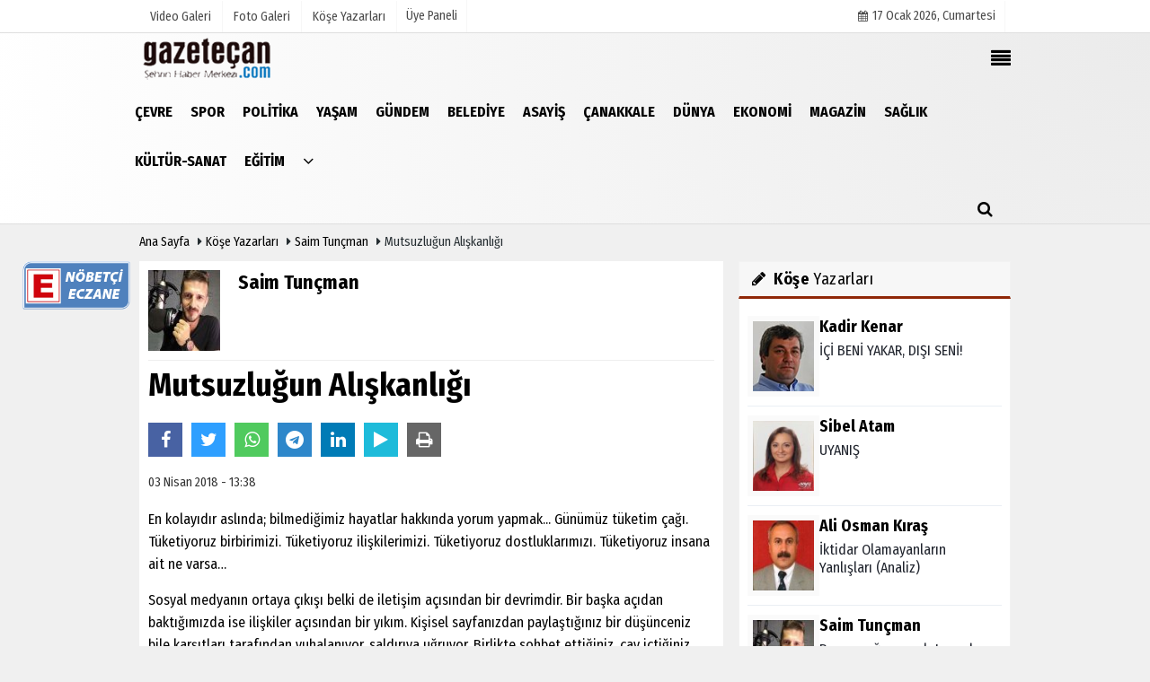

--- FILE ---
content_type: text/html; charset=UTF-8
request_url: https://www.gazetecan.com/yazarlar/saim-tuncman/mutsuzlugun-aliskanligi/582/
body_size: 10740
content:

 <!DOCTYPE html> <html lang="tr"> <head> <meta charset="utf-8"> <meta name="viewport" content="width=device-width,initial-scale=1,maximum-scale=5" /> <title>Mutsuzluğun Alışkanlığı - Saim Tunçman - Gazete Çan</title> <meta name="description" content="Saim Tunçman:&quot; Mutsuzluğun Alışkanlığı&quot;"> <link rel="canonical" href="https://www.gazetecan.com/yazarlar/saim-tuncman/mutsuzlugun-aliskanligi/582/"/> <meta property="og:site_name" content="https://www.gazetecan.com"/> <meta property="og:type" content="article"/> <meta property="og:title" content="Mutsuzluğun Alışkanlığı"/> <meta property="og:url" content="https://www.gazetecan.com/yazarlar/saim-tuncman/mutsuzlugun-aliskanligi/582/"/> <meta property="og:description" content="Saim Tunçman: “Mutsuzluğun Alışkanlığı”"/> <meta property="og:image" content="https://www.gazetecan.com/images/yazarlar/saim-tuncman.jpg"/> <meta property="og:locale" content="tr_TR"/> <meta property="og:image:width" content="650"/> <meta property="og:image:height" content="360"/> <meta name="twitter:card" content="summary_large_image"/> <meta name="twitter:url" content="https://www.gazetecan.com/yazarlar/saim-tuncman/mutsuzlugun-aliskanligi/582/"/> <meta name="twitter:title" content="Mutsuzluğun Alışkanlığı"/> <meta name="twitter:description" content="Saim Tunçman: “Mutsuzluğun Alışkanlığı”"/> <meta name="twitter:image:src" content="https://www.gazetecan.com/images/yazarlar/saim-tuncman.jpg"/> <meta name="twitter:domain" content="https://www.gazetecan.com"/> <meta name="generator" content="Haber Yazılımı"/> <meta http-equiv="content-language" content="tr"/> <meta http-equiv="X-UA-Compatible" content="IE=edge,chrome=1"/> <link rel="thumbnail" type="image/jpeg" href="https://www.gazetecan.com/images/yazarlar/saim-tuncman.jpg"/> <link rel="image_src" type="image/jpeg" href="https://www.gazetecan.com/images/yazarlar/saim-tuncman.jpg"/> <link href="https://www.gazetecan.com/makaleler.xml" rel="alternate" title="Makaleler" type="application/rss+xml"/> <link rel="shortcut icon" type="image/x-icon" href="https://www.gazetecan.com/?v=20200702011122"> <meta name="theme-color" content="#ebebeb"/> <link rel="preload" href="https://fonts.googleapis.com/css?family=Fira+Sans+Condensed:400,700&display=swap" as="style"> <link rel="stylesheet" href="https://fonts.googleapis.com/css?family=Fira+Sans+Condensed:400,700&display=swap"> <link rel="preload" href="https://www.gazetecan.com/template/css/fonts/fontawesome-webfont.woff2" as="font" type="font/woff2" crossorigin> <link rel="preload" href="https://www.gazetecan.com/template/css/style.php?v=20200702011122" as="style"> <link rel="stylesheet" type="text/css" media='all' href="https://www.gazetecan.com/template/css/style.php?v=20200702011122"/> <script src="https://www.gazetecan.com/template/js/jquery.jquery-3.4.1.js?v=20200702011122"></script> <link rel="preload" as="script" href="https://www.gazetecan.com/template/js/jquery.jquery-3.4.1.js?v=20200702011122"> <script> var newslettermessage = "Lütfen Mail adresinizi yazınız."; var domainname = "https://www.gazetecan.com";	var reklamtime = "10000";	var _TOKEN = "76cbed75b0e86a634e0a3f0088f3431a";</script> </head> <body > <div class="cntr"> </div> <div class="wrr_ctr"> <header role="banner" class="header header_6"> <div class="h_top_part"> <div class="top-wide" > <div class="cntr"> <div class="row"> <div class="col-xs-12"> <div class="hdr_t mb_mn var2"> <div class="head_wthr_info"> <nav> <ul> <li><a href="https://www.gazetecan.com/video-galeri/" rel="external"><span>Video Galeri</span></a></li> <li><a href="https://www.gazetecan.com/foto-galeri/" rel="external"><span>Foto Galeri</span></a> </li> <li><a href="https://www.gazetecan.com/kose-yazarlari/" rel="external"><span>Köşe Yazarları</span></a></li> </ul> </nav> </div> <div class="lgn_blk" > <ul> <li class="login_button"> <a href="https://www.gazetecan.com/kullanici-girisi/"> Üye Paneli </a> </li> <li> </li> </ul> </div> <div class="head_wthr_social w_sl_icn_header"> <nav> <ul> <li><a href="https://www.gazetecan.com/gunun-haberleri/"><i class="fa fa-calendar"></i> <span id="bugun">Bugün <script> function tarihsaat() { var b = new Date, g = b.getSeconds(), d = b.getMinutes(), a = b.getHours(), c = b.getDay(), h = b.getDate(), k = b.getMonth(), b = b.getFullYear(); 10 > a && (a = "0" + a); 10 > g && (g = "0" + g); 10 > d && (d = "0" + d); document.getElementById("bugun").innerHTML = h + " " + "Ocak Şubat Mart Nisan Mayıs Haziran Temmuz Ağustos Eylül Ekim Kasım Aralık".split(" ")[k] + " " + b + ", " + "Pazar Pazartesi Salı Çarşamba Perşembe Cuma Cumartesi".split(" ")[c] + " "; setTimeout("tarihsaat()", 1E3) } function CC_noErrors() { return !0 } window.onerror = CC_noErrors; function bookmarksite(b, g) { document.all ? window.external.AddFavorite(g, b) : window.sidebar && window.sidebar.addPanel(b, g, "") } tarihsaat();</script></span></a></li> </ul> </nav> </div> </div> </div> </div> </div> </div> </div> <div class="menu_wrap"> <div class="mn_brd"> <div class="cntr clearfix mn_brd_wrap"> <div class="row"> <span class="search_box"> <a title="Menu" id="toggle"><i class="fa fa-align-justify"></i></a></span> <div class="col-lg-4t col-lg-3 col-xs-12"> <a href="https://www.gazetecan.com" title="Gazete Çan" class="logo"> <img class="logotype2" src="https://www.gazetecan.com/images/genel/logo.png?v=20200702011122" alt="Gazete Çan" width="200" height="50"/></a> </div> <button id="menu_button" title="Menü"></button> <nav role="navigation" class="m_menu menu_var2 mobilmenu" itemscope="itemscope" itemtype="https://schema.org/SiteNavigationElement"> <ul> <li><a href="https://www.gazetecan.com/cevre/" title="Çevre" rel="external"><span>Çevre</span></a></li><li><a href="https://www.gazetecan.com/spor/" title="spor" rel="external"><span>spor</span></a></li><li><a href="https://www.gazetecan.com/politika/" title="POLİTİKA" rel="external"><span>POLİTİKA</span></a></li><li><a href="https://www.gazetecan.com/yasam/" title="YAŞAM" rel="external"><span>YAŞAM</span></a></li><li><a href="https://www.gazetecan.com/gundem/" title="Gündem" rel="external"><span>Gündem</span></a></li><li><a href="https://www.gazetecan.com/belediye/" title="Belediye" rel="external"><span>Belediye</span></a></li><li><a href="https://www.gazetecan.com/asayis/" title="ASAYİŞ" rel="external"><span>ASAYİŞ</span></a></li><li><a href="https://www.gazetecan.com/canakkale/" title="Çanakkale" rel="external"><span>Çanakkale</span></a></li><li><a href="https://www.gazetecan.com/dunya/" title="Dünya" rel="external"><span>Dünya</span></a></li><li><a href="https://www.gazetecan.com/ekonomi/" title="Ekonomi" rel="external"><span>Ekonomi</span></a></li><li><a href="https://www.gazetecan.com/magazin/" title="Magazin" rel="external"><span>Magazin</span></a></li><li><a href="https://www.gazetecan.com/saglik/" title="Sağlık" rel="external"><span>Sağlık</span></a></li><li><a href="https://www.gazetecan.com/kultur-sanat/" title="Kültür-Sanat" rel="external"><span>Kültür-Sanat</span></a></li><li><a href="https://www.gazetecan.com/egitim/" title="Eğitim" rel="external"><span>Eğitim</span></a></li> <li class="allcategory"> <a href="#" title="Tümü"><i class="fa fa-angle-down"></i></a> <div class='sub_menu_wrap type_2 clearfix'> <ul> <li><a href="https://www.gazetecan.com/bilim-ve-teknoloji/" title="Bilim ve Teknoloji">Bilim ve Teknoloji</a></li> </ul> </div> </li> </ul> </nav> <div class="search-holder head_search"> <div class="search_box"> <button class="search_button button button_orange_hover"> <i class="fa fa-search"></i> </button> </div> <div class="searchform_wrap var2"> <div class="cntr vc_child h_inherit relative"> <form role="search" action="https://www.gazetecan.com/template/search.php" method="get"> <input required minlength="3" id="search" autocomplete="off" type="text" name="haber" placeholder="Aranacak Kelime..."> <input type="hidden" name="type" value="1"> <input type="hidden" name="token"></form> <button for="promo" class="close_search_form"> <i class="fa fa-times"></i> </button> </div> </div> </div></div> </div> </div> </div> </header> <div class="overlayx" id="overlay"> <nav class="overlayx-menu cntr-fluid"> <div class="navrow row"> <div class="navmenu-col col col-xs-3"> <ul> <li><a href="https://www.gazetecan.com/kullanici-girisi/"> Üye Paneli</a></li> <li><a href="https://www.gazetecan.com/tum-haberler/" rel="external" title="Haber Arşivi">Haber Arşivi</a></li> <li> <a href="https://www.gazetecan.com/gazete-arsivi/" rel="external" title="Gazete Arşivi">Gazete Arşivi</a> </li> <li> <a href="https://www.gazetecan.com/gunun-haberleri/" rel="external" title="Günün Haberleri">Günün Haberleri</a> </li> </ul> </div> <div class="navmenu-col col col-xs-3"> <ul> <li> <a href="https://www.gazetecan.com/hava-durumu/" rel="external" title="Hava Durumu">Hava Durumu</a> </li> <li> <a href="https://www.gazetecan.com/gazete-mansetleri/" rel="external" title="Gazete Manşetleri">Gazete Manşetleri</a> </li> <li> <a href="https://www.gazetecan.com/biyografiler/" rel="external" title="Biyografiler">Biyografiler</a> </li> </ul> </div> <div class="navmenu-col col col-xs-3"> <ul> <li> <a href="https://www.gazetecan.com/kose-yazarlari/" rel="external" title="Köşe Yazarları">Köşe Yazarları</a> </li> <li> <a href="https://www.gazetecan.com/video-galeri/" rel="external" title="Video Galeri">Video Galeri</a> </li> <li> <a href="https://www.gazetecan.com/foto-galeri/" rel="external" title="Foto Galeri">Foto Galeri</a> </li> </ul> </div> <div class="navmenu-col col col-xs-3"> <ul> <li><a href="https://www.gazetecan.com/kunye.html" title="Künye" rel="external">Künye</a></li><li><a href="https://www.gazetecan.com/iletisim.html" title="İletişim" rel="external">İletişim</a></li><li><a href="https://www.gazetecan.com/cerez-politikasi.html" title="Çerez Politikası" rel="external">Çerez Politikası</a></li><li><a href="https://www.gazetecan.com/gizlilik-ilkeleri.html" title="Gizlilik İlkeleri" rel="external">Gizlilik İlkeleri</a></li> </ul> </div> </div> </nav> </div> <div class="clearfix"></div> <div class="clearfix"></div> <div class="breadcrumb"> <div class="cntr"> <div> <span><a href="https://www.gazetecan.com">Ana Sayfa</a></span> <i class="fa fa-caret-right"></i> <span><a href="https://www.gazetecan.com/kose-yazarlari/">Köşe Yazarları</a></span> <i class="fa fa-caret-right"></i> <span><a href="https://www.gazetecan.com/yazar/saim-tuncman/">Saim Tunçman</a></span> <i class="fa fa-caret-right"></i> <span>Mutsuzluğun Alışkanlığı</span> </div> </div> </div> <div class="content detail"> <style> .rtopr.verticalr { width: auto; position: absolute; background: 0; z-index: 1; text-align: left; margin-bottom: 0; } .rtopr.verticalr.rright { margin-top: 114px; right: 0%; margin-left: 495px; text-align: right; } .rtopr.verticalr.rright.rcenter { right: 50%; margin-right: 495px; text-align: right; } .rtopr.verticalr.rleft { margin-top: 113px; left: 0; margin-left: 115px; } .rtopr.verticalr.rleft.rcenter { left: 50%; margin-left: 495px; text-align: left; } .rtopr.verticalr.toprx { position: fixed; top: 240px !important; } .rtopr.verticalr.rtop { position: fixed; top: -34px !important; } .rtopr.verticalr.rleft.toprx { margin-left: 995px; } .rtopr.verticalr.rleft.rcenter.toprx { margin-left: 500px; } .rtopr.verticalr.toprx-bottom { position: absolute; } .rtopr.verticalr.toprx-top { position: absolute; margin-top: 0px; } </style> <div class="rtopr verticalr rright rcenter toprx-top" style="width: 120px; height: 600px;"> <div class="row" ><div class="col-md-12 mb10"><a href="https://www.canakkaleeo.org.tr/nobetci-10" rel="nofollow" target="_blank"><img src="https://www.gazetecan.com/images/reklam/kirihanda-bugun-nobetci-eczane-2016-02-29_1.gif" alt="Reklam" class="img-responsive" /></a></div></div> </div> <div class="rtopr verticalr rleft rcenter toprx-top" style="width: 120px; height: 600px;"> </div> <div class="cntr"> <div class="row"> <div class="col-lg-8 col-md-8 col-sm-12 col-xs-12"> <div id="makale-582" class="white-background-detail product_page news_page mb20" style="margin-top: 0;"> <div class="product_preview"> <div class="qv_preview product_item"> <div class="author_details clearfix"> <div class="f_left"> <div><img src="https://www.gazetecan.com/images/yazarlar/t_saim-tuncman.jpg" width="90" height="100" alt="Saim Tunçman" class="scale_image authordiv"/></div> </div> <div> <div class="nwstle"><h2>Saim Tunçman</h2></div> <div class="widget w_sl_icny type_2 type_border clearfix paddingt"> <ul> </ul> </div> </div> </div> <hr> <div class="nwstle"> <h1>Mutsuzluğun Alışkanlığı</h1> </div> <div class="paddingt"></div> <script>if (typeof wabtn4fg === "undefined") {	var wabtn4fg = 1;	var h = document.head || document.getElementsByTagName("head")[0], s = document.createElement("script");	s.type = "text/javascript";	s.src = "https://www.gazetecan.com/template/js/whatsapp-button.js";	h.appendChild(s)	}</script><div class="socialButtonv1 socialButtonv1-mobile paddingt"> <div class="clear"></div> <ul><li><a onclick="ShareOnFacebook('https://www.gazetecan.com/yazarlar/saim-tuncman/mutsuzlugun-aliskanligi/582/');return false;" class="facebook-big"><i class="fa fa-facebook"></i></a></li><li><a onclick="ShareOnTwitter('https://www.gazetecan.com/yazarlar/saim-tuncman/mutsuzlugun-aliskanligi/582/', 'tr', '', 'Mutsuzluğun Alışkanlığı')" class="twitter-big"><i class="fa fa-twitter"></i></a></li><li><a href="whatsapp://send?text=Mutsuzluğun Alışkanlığı https://www.gazetecan.com/yazarlar/saim-tuncman/mutsuzlugun-aliskanligi/582/" class="whatsapp-big" style="cursor:pointer;" data-action="share/whatsapp/share"><i class="fa fa-whatsapp"></i></a></li> <li><a href="https://t.me/share/url?url=$link&text=$title" class="telegram-big" data-action="share/whatsapp/share"><i class="fa fa-telegram"></i></a></li> <li><a class="linkedin-big" onclick="responsiveVoice.speak($('#makale-582 .nwstle').text() + '.' + $('#makale-582 .detailp')[0].innerText, 'Turkish Female');" title="Dinle"><i class="fa fa-play"></i><span>Dinle</span></a></li> </ul></div><div class="desktop-social clearfix"><div class="sctls"><ul><li class="facebook"><a onclick="ShareOnFacebook('https://www.gazetecan.com/yazarlar/saim-tuncman/mutsuzlugun-aliskanligi/582/');return false;" style="cursor: pointer"><i class="fa fa-facebook"></i></a></li><li class="twitter"><a onclick="ShareOnTwitter('https://www.gazetecan.com/yazarlar/saim-tuncman/mutsuzlugun-aliskanligi/582/', 'tr', '', 'Mutsuzluğun Alışkanlığı')" style="cursor:pointer;"><i class="fa fa-twitter"></i></a></li> <li class="whatsapp"><a href="https://web.whatsapp.com/send?text=Mutsuzluğun Alışkanlığı https://www.gazetecan.com/yazarlar/saim-tuncman/mutsuzlugun-aliskanligi/582/" data-action="share/whatsapp/share" target="_blank"><i class="fa fa-whatsapp"></i> </a></li> <li class="telegram"><a href="https://t.me/share/url?url=https://www.gazetecan.com/yazarlar/saim-tuncman/mutsuzlugun-aliskanligi/582/&text=Mutsuzluğun Alışkanlığı" class="telegram-big" target="_blank" title="Telegram"><i class="fa fa-telegram"></i></a></li> <li class="linkedin"><a href="http://www.linkedin.com/shareArticle?url=https://www.gazetecan.com/yazarlar/saim-tuncman/mutsuzlugun-aliskanligi/582/" class="linkedin-big" target="_blank" title="linkedin"><i class="fa fa-linkedin"></i></a></li> <li class="speaky"><a onClick="responsiveVoice.speak($('#makale-582 .baslik').text() + '.' + $('#makale-582 .text_post_block').text() + '.' + $('#makale-582 .detailp')[0].innerText, 'Turkish Female');" title="Dinle" style="cursor: pointer"><i class="fa fa-play"></i></a></li> <li class="print"><a href="https://www.gazetecan.com/makale/yazdir/582/" onclick="window.open('https://www.gazetecan.com/makale/yazdir/582/', 'print-news','width=700,height=500,scrollbars=yes');return false;"><i class="fa fa-print"></i></a></li> </ul> <div class="f_right"> </div> </div></div> <div class="page_theme"> <div class="f_left event_info paddingt"> 03 Nisan 2018 - 13:38 </div> </div> <div class="paddingt"></div> </div> </div> <div itemprop="articleBody" class="detailp" id="detailBody"> <p><p><span style="font-size: medium;">En kolayıdır aslında; bilmediğimiz hayatlar hakkında yorum yapmak... Günümüz tüketim çağı. Tüketiyoruz birbirimizi. Tüketiyoruz ilişkilerimizi. Tüketiyoruz dostluklarımızı. Tüketiyoruz insana ait ne varsa…</span></p><p><span style="font-size: medium;">Sosyal medyanın ortaya çıkışı belki de iletişim açısından bir devrimdir. Bir başka açıdan baktığımızda ise ilişkiler açısından bir yıkım. Kişisel sayfanızdan paylaştığınız bir düşünceniz bile karşıtları tarafından yuhalanıyor, saldırıya uğruyor. Birlikte sohbet ettiğiniz, çay içtiğiniz arkadaşınız; bir gün sonra yaptığınız bir paylaşımın altında size hakaret edebiliyor. Duymadan, görmeden, bilmeden ve öğrenme çabası içinde olmadan yorum yapıyoruz her konuda. Bizi ne kadar ilgilendirdiğini umursamadan, karşımızdakinin neler düşündüğünü önemsemeden, parmağımızın ucunda hedefe oturttuğumuz kişinin neler yaşadığını bilmeden yargılıyoruz. Hakim gibi, hakem gibi davranıyoruz.</span></p><p><span style="font-size: medium;">Toplumda ya ‘onlardansın´ ya da ‘bizdensin´ ikileminde bir taraftan olmaya zorlanıyoruz. Oysa doğruları söylemek, doğru şekilde davranmak için birinin yanında olmak zorunda mıyız? Doğru olan neyse onu söylüyor olmak, birilerinin parmağını size yöneltmesini göze almanızı gerektiriyor. İşaret parmağınızla karşıyı gösterirken; diğer dört parmağınızın sizi gösterdiğini nasıl görmezden gelirsiniz?</span></p><p><span style="font-size: medium;">Özür dilemenin erdem olduğu cümlelerden kurmak istemiyorum artık. Aynı masanın etrafında, yan yana ve aynı görüşte olmasam da saygıyla sohbet etmeyi özlediğimi fark ettim son zamanlarda. Saygılı olmanın, insan olmakla ilgili olduğunu hatırlatmak için yazıyorum bu yazıyı. Her zaman haklı olanlarla değil, yaptığı yanlışın ardından özür dileyenlerle mutlu olabiliriz oysa.</span></p><p><span style="font-size: medium;">Herkes somurtuyor son zamanlarda. Kimse kendisine bakmıyor. Özeleştiri yok. Sadece yargılıyoruz karşımızdakileri. ‘Onun neden küpesi var´, ‘Onun neden saçı uzun´, ‘O şöyle´, ‘Bu böyle´…</span></p><p><span style="font-size: medium;">Mutsuz ediyoruz birbirimizi dostlarım. Mutsuz etmek için yaşar hale geldik. Mutsuzluğa alıştık en acısı. Mutlu, gülümseyen birini gördüğümüzde yargılamaya başlar olduk. Ne ara biz bu hale geldik?</span></p></p> </div> <div class="clearfix"></div> </div> <div id="commenttab"> <div class="commentbgr commenttopbottom"> <div> <div> <div class="commenttab mb10"> <h3 class="titex">YORUMLAR</h3> <div class="clearfix tabs_conrainer"> <ul class="tabs_nav clearfix nav-tabs"> <li> <a href="https://www.gazetecan.com/yazarlar/saim-tuncman/mutsuzlugun-aliskanligi/582/#siteyorum"><i class="fa fa-comments"></i></a> </li> </ul> </div> <div class="tabs_content"> <div id="siteyorum"> <div class="section"> <div id="ajaxcom"> <form class="contact_form commentstyle " action="" onsubmit="return tumeva.commentSubmit(this)" name="yorum" id="comments-582"> <div class="commentResult"></div> <ul> <li style="border-bottom:solid 1px rgba(0,0,0,0.050); padding-bottom:5px; font-weight:bold;">0 Yorum</li> <li class="com-2x"> <div class="row"> <div class="col-lg-12"> <div class="reply" style="display:none; margin-bottom: 14px;font-size: 15px;"> <strong><span></span></strong> adlı kullanıcıya cevap <a href="#" class="notlikeid reply-comment-cancel"><i class="fa fa-times"></i></a> </div> <textarea minlength="10" name="Yorum" required="required" placeholder="Kanunlara aykırı, konuyla ilgisi olmayan, küfür içeren yorumlar onaylanmamaktadır.IP adresiniz kaydedilmektedir." onkeyup="textCounterJS(this.form.Yorum,this.form.remLensoz,2000);" style="height:90px;" class="textarea yorumComment minput" id="gox"></textarea> <input class="commentbgr" style="font-size: 12px;border:none;height: 20px;padding: 0;" readonly id="remLensoz" name="remLensoz" type="text" size="3" maxlength="3" value="2000 karakter"/> <script type="text/javascript"> function textCounterJS(field, cntfield, maxlimit) { if (field.value.length > maxlimit) field.value = field.value.substring(0, maxlimit); else cntfield.value = (maxlimit - field.value.length).toString().concat(' karakter kaldı'); } </script> </div> </div> </li> <li class="commentox com-2x" style="border-bottom: 1px solid #e1e1e1; padding-bottom:20px;"> <div class="subcomment-alt"> <div class="row"> <div class="col-md-5 col-sm-4 col-xs-12"><input type="text" name="AdSoyad" class="minput" required="required" placeholder="Ad / Soyad"> </div> <div class="col-md-2 col-sm-4 col-xs-4 clearfix"> <input type="submit" value="Gönder" class="button button_grey"/> </div> </div> </div> </li> </ul> <input type="hidden" name="Baglanti" value="0" class="YorumId"/> <input type="hidden" name="Durum" value="YorumGonder"/> <input type="hidden" name="VeriId" value="582"/> <input type="hidden" name="Tip" value="3"/> <input type="hidden" name="Cevap" value="" class="Yanıt"/> <input type="hidden" name="show" value="20260117"/> <input type="hidden" name="token"> </form> </div> </div> <div class="clearfix"></div> </div> </div> </div> </div> </div> <div class="clearfix"></div> </div> </div> <div class="white-background-detail"><h2 class="section_title section_title_big"> Son Yazılar</h2><ul class="glst"><li><a href="https://www.gazetecan.com/yazarlar/saim-tuncman/ben-cocuguma-anlatamadim-siz-bir-sey-soyleyin/675/" title="Ben çocuğuma anlatamadım, siz bir şey söyleyin" rel="external">Ben çocuğuma anlatamadım, siz bir şey söyleyin - 22 Ekim 2019</a></li><li><a href="https://www.gazetecan.com/yazarlar/saim-tuncman/bu-hastane-bigaya-yakisti-ama/634/" title="Bu hastane Biga'ya yakıştı ama..." rel="external">Bu hastane Biga'ya yakıştı ama... - 24 Mayıs 2018</a></li><li><a href="https://www.gazetecan.com/yazarlar/saim-tuncman/birakin-telefonlari-elinizden/584/" title="Bırakın telefonları elinizden!" rel="external">Bırakın telefonları elinizden! - 03 Nisan 2018</a></li><li><a href="https://www.gazetecan.com/yazarlar/saim-tuncman/25-kurusluk-tartisma/585/" title="25 Kuruşluk Tartışma" rel="external">25 Kuruşluk Tartışma - 03 Nisan 2018</a></li><li><a href="https://www.gazetecan.com/yazarlar/saim-tuncman/ne-demek-olmuyor-bakin-oldu/587/" title="Ne demek olmuyor, bakın oldu…" rel="external">Ne demek olmuyor, bakın oldu… - 03 Nisan 2018</a></li><li><a href="https://www.gazetecan.com/yazarlar/saim-tuncman/madalyonun-ic-yuzu-evlat-acisi/590/" title="Madalyonun İç Yüzü; Evlat Acısı" rel="external">Madalyonun İç Yüzü; Evlat Acısı - 03 Nisan 2018</a></li><li><a href="https://www.gazetecan.com/yazarlar/saim-tuncman/yuz-kizartan-fotograf/592/" title="Yüz Kızartan Fotoğraf" rel="external">Yüz Kızartan Fotoğraf - 03 Nisan 2018</a></li><li><a href="https://www.gazetecan.com/yazarlar/saim-tuncman/gelecek-suriyeli-ciraklarin-olabilir-mi/601/" title="Gelecek Suriyeli Çırakların Olabilir Mi?" rel="external">Gelecek Suriyeli Çırakların Olabilir Mi? - 03 Nisan 2018</a></li><li><a href="https://www.gazetecan.com/yazarlar/saim-tuncman/bulent-turan-a-kulak-verin/604/" title="Bülent Turan´a Kulak Verin…" rel="external">Bülent Turan´a Kulak Verin… - 03 Nisan 2018</a></li><li><a href="https://www.gazetecan.com/yazarlar/saim-tuncman/bu-savasi-sen-kazanacaksin-seher/611/" title="Bu savaşı sen kazanacaksın Seher!" rel="external">Bu savaşı sen kazanacaksın Seher! - 03 Nisan 2018</a></li><li><a href="https://www.gazetecan.com/yazarlar/saim-tuncman/chp-li-uyeler-ilk-secimde-degisim-mesaji-mi-verdiler/613/" title="CHP´li üyeler, ilk seçimde değişim mesajı mı verdiler…" rel="external">CHP´li üyeler, ilk seçimde değişim mesajı mı verdiler… - 03 Nisan 2018</a></li><li><a href="https://www.gazetecan.com/yazarlar/saim-tuncman/herkes-biga-icin-sapkasini-onune-koysun/614/" title="Herkes Biga İçin Şapkasını Önüne Koysun!" rel="external">Herkes Biga İçin Şapkasını Önüne Koysun! - 03 Nisan 2018</a></li><li><a href="https://www.gazetecan.com/yazarlar/saim-tuncman/hocam-ataturk-suz-18-mart-olur-mu/628/" title="Hocam, Atatürk´süz 18 Mart Olur Mu!" rel="external">Hocam, Atatürk´süz 18 Mart Olur Mu! - 03 Nisan 2018</a></li></ul></div> <div class="clearfix"></div> <ul class="pagination clearfix"></ul> </div> <aside id="sidebar" class="col-md-4 col-sm-12 col-xs-12"> <div class="row mb10"> <div class="col-md-12"> <div class="sblock BlokYazarRenk"> <div class="yazarlarleftblock"></div> <span class="stitle b3"><i class="fa fa-pencil"></i> <strong>Köşe</strong> Yazarları</span> <div class="yazarlarrightblock"></div> </div> <div class="sdiv"> <div class="yazarlar" > <ul> <li> <a href="https://www.gazetecan.com/yazarlar/kadir-kenar/ici-beni-yakar-disi-seni/704/" rel="external"> <img src="https://www.gazetecan.com/images/yazarlar/t_kadir-kenar.jpg" width="80" height="90" alt="Kadir Kenar" class="scale_image authordiv"/> <span class="t2">Kadir Kenar</span> <div class="txt">İÇİ BENİ YAKAR, DIŞI SENİ!</div> </a> </li> <li> <a href="https://www.gazetecan.com/yazarlar/sibel-atam/uyanis/678/" rel="external"> <img src="https://www.gazetecan.com/images/yazarlar/t_sibel-atam.jpg" width="80" height="90" alt="Sibel Atam" class="scale_image authordiv"/> <span class="t2">Sibel Atam</span> <div class="txt">UYANIŞ</div> </a> </li> <li> <a href="https://www.gazetecan.com/yazarlar/ali-osman-kiras/iktidar-olamayanlarin-yanlislari-analiz/676/" rel="external"> <img src="https://www.gazetecan.com/images/yazarlar/t_ali-osman-kiras.jpg" width="80" height="90" alt="Ali Osman Kıraş" class="scale_image authordiv"/> <span class="t2">Ali Osman Kıraş</span> <div class="txt">İktidar Olamayanların Yanlışları (Analiz)</div> </a> </li> <li> <a href="https://www.gazetecan.com/yazarlar/saim-tuncman/ben-cocuguma-anlatamadim-siz-bir-sey-soyleyin/675/" rel="external"> <img src="https://www.gazetecan.com/images/yazarlar/t_saim-tuncman.jpg" width="80" height="90" alt="Saim Tunçman" class="scale_image authordiv"/> <span class="t2">Saim Tunçman</span> <div class="txt">Ben çocuğuma anlatamadım, siz bir şey söyleyin</div> </a> </li> <li> <a href="https://www.gazetecan.com/yazarlar/ahmet-kocabas/turkiye-buyuk-millet-meclisinin-ilk-acilisi/672/" rel="external"> <img src="https://www.gazetecan.com/images/yazarlar/t_ahmet-kocabas.jpg" width="80" height="90" alt="Ahmet Kocabaş" class="scale_image authordiv"/> <span class="t2">Ahmet Kocabaş</span> <div class="txt">TÜRKİYE BÜYÜK MİLLET MECLİSİ'NİN İLK AÇILIŞI</div> </a> </li> <li> <a href="https://www.gazetecan.com/yazarlar/hamza-yildiz/bu-sehri-sevmek/621/" rel="external"> <img src="https://www.gazetecan.com/images/yazarlar/t_hamza-yildiz.jpg" width="80" height="90" alt="Hamza Yıldız" class="scale_image authordiv"/> <span class="t2">Hamza Yıldız</span> <div class="txt">BU ŞEHRİ SEVMEK</div> </a> </li> <li> <a href="https://www.gazetecan.com/yazarlar/ramazan-demir/hosgeldin-onbir-ayin-sultani-ramazan-ayi-orucun-mahiyeti-ve-onemi-nedir/599/" rel="external"> <img src="https://www.gazetecan.com/images/yazarlar/t_ramazan-demir.jpg" width="80" height="90" alt="Ramazan Demir" class="scale_image authordiv"/> <span class="t2">Ramazan Demir</span> <div class="txt">HOŞGELDİN ONBİR AYIN SULTANI RAMAZAN AYI ORUCUN MAHİYETİ VE ÖNEMİ NEDİR?</div> </a> </li> </ul> </div> </div> </div> </div> <div class="row" id="blocktopnews"> <div class="col-md-12"> <div class="sblock CokOkunanlarRenk"> <span class="stitle b3"> <b>Son</b> Haberler</span> </div> <div class="comment_tabs side_bar_tabs"> <ul class="comments_list most-view"> <li class="post_text active"> <a href="https://www.gazetecan.com/altin-ve-gumuste-tarihi-zirveye-yakin-seyir/26710/" rel="external"> <span class="hover scl_i_c"> <div class="clearfix"> <span class="buttonmini catshow bannermini_button_box" style="background: #006482;" > Ekonomi</span> </div> <img src="https://www.gazetecan.com/images/grey.gif" data-src="https://www.gazetecan.com/images/haberler/2026/01/altin-ve-gumuste-tarihi-zirveye-yakin-seyir_t.jpg" width="300" height="170" alt="ALTIN VE GÜMÜŞTE TARİHİ ZİRVEYE YAKIN SEYİR" class="scale_image lazyload"/> </span> <div class="wrapper"> <div class="clearfix"></div> <span class="t2"> ALTIN VE GÜMÜŞTE TARİHİ ZİRVEYE YAKIN SEYİR</span> </div> </a> </li> <li class="post_text active"> <a href="https://www.gazetecan.com/ak-parti-de-il-yonetim-kurulu-toplantisi-gerceklestirildi/26709/" rel="external"> <span class="hover scl_i_c"> <div class="clearfix"> <span class="buttonmini catshow bannermini_button_box" style="background:#000;" > POLİTİKA</span> </div> <img src="https://www.gazetecan.com/images/grey.gif" data-src="https://www.gazetecan.com/images/haberler/2026/01/ak-parti-de-il-yonetim-kurulu-toplantisi-gerceklestirildi_t.jpg" width="300" height="170" alt="AK PARTİ&#39;DE İL YÖNETİM KURULU TOPLANTISI GERÇEKLEŞTİRİLDİ" class="scale_image lazyload"/> </span> <div class="wrapper"> <div class="clearfix"></div> <span class="t2"> AK PARTİ’DE İL YÖNETİM KURULU TOPLANTISI...</span> </div> </a> </li> <li class="post_text active"> <a href="https://www.gazetecan.com/saglikli-hayat-merkezlerinde-ucretsiz-fizyoterapi-danismanligi/26708/" rel="external"> <span class="hover scl_i_c"> <div class="clearfix"> <span class="buttonmini catshow bannermini_button_box" style="background: #003091;" > Sağlık</span> </div> <img src="https://www.gazetecan.com/images/grey.gif" data-src="https://www.gazetecan.com/images/haberler/2026/01/saglikli-hayat-merkezlerinde-ucretsiz-fizyoterapi-danismanligi_t.jpg" width="300" height="170" alt="SAĞLIKLI HAYAT MERKEZLERİNDE ÜCRETSİZ FİZYOTERAPİ DANIŞMANLIĞI" class="scale_image lazyload"/> </span> <div class="wrapper"> <div class="clearfix"></div> <span class="t2"> SAĞLIKLI HAYAT MERKEZLERİNDE ÜCRETSİZ FİZYOTERAPİ...</span> </div> </a> </li> </ul> </div> </div> </div> </aside> </div> </div> <div class="clearfix"></div> </div> <div class="clearfix"></div> <footer class="footer footer_1"> <div class="footer_top_part"> <div class="cntr"> <div class="row"> <div class="col-lg-4 col-md-4 col-sm-12 col-xs-12"><div class="widget footerx wdg_ctg"><ul class="ctrs_lst"> <li class="marginbttm"> <ul> </ul> </li> </ul> </div> <hr /><div class="widget w_sl_icn clearfix"> <ul> <li class="facebook"> <a href="https://www.facebook.com/facebook" aria-label="http://www.facebook.com/facebook" class="fb" target="_blank" title="http://www.facebook.com/facebook"> <i class="fa fa-facebook"></i> </a> </li> <li class="twitter"> <a href="https://www.twitter.com/twitter" aria-label="https://www.twitter.com/twitter" class="twitter" target="_blank" title="https://www.twitter.com/twitter"> <i class="fa fa-twitter"></i> </a> </li> </ul> </div> </div> <div class="col-lg-4 col-md-4 col-sm-12 col-xs-12"> <div class="widget footerx wdg_ctg"> <ul class="ctrs_lst"> <li> <ul> <li> <a href="https://www.gazetecan.com/foto-galeri/" rel="external" title="Foto Galeri">Foto Galeri</a> </li> <li> <a href="https://www.gazetecan.com/video-galeri/" rel="external" title="Video Galeri">Video Galeri</a> </li> <li> <a href="https://www.gazetecan.com/kose-yazarlari/" rel="external" title="Köşe Yazarları">Köşe Yazarları</a> </li> <li> <a href="https://www.gazetecan.com/biyografiler/" rel="external" title="Biyografiler">Biyografiler</a> </li> </ul> </li> </ul> </div> </div> <div class="col-lg-4 col-md-4 col-sm-12 col-xs-12"> <div class="widget footerx wdg_ctg"> <ul class="ctrs_lst"> <li> <ul> <li> <a href="https://www.gazetecan.com/hava-durumu/" rel="external" title="Hava Durumu">Hava Durumu</a> </li> <li> <a href="https://www.gazetecan.com/gunun-haberleri/" rel="external" title="Günün Haberleri">Günün Haberleri</a> </li> <li> <a href="https://www.gazetecan.com/gazete-mansetleri/" rel="external" title="Gazete Manşetleri">Gazete Manşetleri</a> </li> <li> <a href="https://www.gazetecan.com/tum-haberler/" rel="external" title="Haber Arşivi">Haber Arşivi</a> </li> <li> <a href="https://www.gazetecan.com/gazete-arsivi/" rel="external" title="Gazete Arşivi">Gazete Arşivi</a> </li> </ul> </li> </ul> <div class="sanalbasin"> </div> </div> </div> </div> </div> <hr/> <div class="footer_b_prt"> <div class="cntr clearfix"> <p> <em> Sitemizde bulunan yazı , video, fotoğraf ve haberlerin her hakkı saklıdır.<br>İzinsiz veya kaynak gösterilemeden kullanılamaz. </em> </p> <div class="mb_mn"> <nav> <ul> <li class="mbt10"><a href="https://www.gazetecan.com/kunye.html" title="Künye" rel="external">Künye</a></li><li class="mbt10"><a href="https://www.gazetecan.com/iletisim.html" title="İletişim" rel="external">İletişim</a></li><li class="mbt10"><a href="https://www.gazetecan.com/cerez-politikasi.html" title="Çerez Politikası" rel="external">Çerez Politikası</a></li><li class="mbt10"><a href="https://www.gazetecan.com/gizlilik-ilkeleri.html" title="Gizlilik İlkeleri" rel="external">Gizlilik İlkeleri</a></li> <li><a href="https://www.gazetecan.com/rss.html" title="Rss" target="_blank">Rss</a></li> </ul> </nav> </div> </div> </div> <div class="footer_b_prt"> <div class="cntr clearfix"> <div class="mb_mn2" style="margin-top:-15px;"> <nav> <ul> <li> <strong></strong> </li> </ul> </nav> </div> <div class="mb_mn" style="margin-top:-20px;margin-right:10px;"> <nav> <ul> <li> <a href="https://www.tumeva.com" rel="external" title="Haber Yazılımı" class="copyrightfont">Haber Yazılımı</a> </li> </ul> </nav> </div> </div> </div> </footer> </div> <script type="application/ld+json"> { "@context": "https://schema.org", "@type": "BreadcrumbList", "itemListElement": [{ "@type": "ListItem", "position": 1, "item": { "@id": "https://www.gazetecan.com", "name": "Ana Sayfa" } }, { "@type": "ListItem", "position": 2, "item": { "@id": "https://www.gazetecan.com/kose-yazarlari/", "name": "Köşe Yazarları" } }, { "@type": "ListItem", "position": 3, "item": { "@id": "https://www.gazetecan.com/yazar/saim-tuncman/", "name": "Saim Tunçman" } }, { "@type": "ListItem", "position": 4, "item": { "@id": "https://www.gazetecan.com/yazarlar/saim-tuncman/mutsuzlugun-aliskanligi/582/", "name": "Mutsuzluğun Alışkanlığı" } }] } </script> <script type="application/ld+json">{ "@context": "https://schema.org", "@type": "NewsArticle", "mainEntityOfPage": { "@type": "WebPage", "@id": "https://www.gazetecan.com/yazarlar/saim-tuncman/mutsuzlugun-aliskanligi/582/" }, "headline": "Mutsuzluğun Alışkanlığı", "name": "Mutsuzluğun Alışkanlığı", "articleBody": "En kolayıdır aslında; bilmediğimiz hayatlar hakkında yorum yapmak... Günümüz tüketim çağı. Tüketiyoruz birbirimizi. Tüketiyoruz ilişkilerimizi. Tüketiyoruz dostluklarımızı. Tüketiyoruz insana ait ne varsa…
Sosyal medyanın ortaya çıkışı belki de iletişim açısından bir devrimdir. Bir başka açıdan baktığımızda ise ilişkiler açısından bir yıkım. Kişisel sayfanızdan paylaştığınız bir düşünceniz bile karşıtları tarafından yuhalanıyor, saldırıya uğruyor. Birlikte sohbet ettiğiniz, çay içtiğiniz arkadaşınız; bir gün sonra yaptığınız bir paylaşımın altında size hakaret edebiliyor. Duymadan, görmeden, bilmeden ve öğrenme çabası içinde olmadan yorum yapıyoruz her konuda. Bizi ne kadar ilgilendirdiğini umursamadan, karşımızdakinin neler düşündüğünü önemsemeden, parmağımızın ucunda hedefe oturttuğumuz kişinin neler yaşadığını bilmeden yargılıyoruz. Hakim gibi, hakem gibi davranıyoruz.
Toplumda ya &#39;onlardansın´ ya da &#39;bizdensin´ ikileminde bir taraftan olmaya zorlanıyoruz. Oysa doğruları söylemek, doğru şekilde davranmak için birinin yanında olmak zorunda mıyız? Doğru olan neyse onu söylüyor olmak, birilerinin parmağını size yöneltmesini göze almanızı gerektiriyor. İşaret parmağınızla karşıyı gösterirken; diğer dört parmağınızın sizi gösterdiğini nasıl görmezden gelirsiniz?
Özür dilemenin erdem olduğu cümlelerden kurmak istemiyorum artık. Aynı masanın etrafında, yan yana ve aynı görüşte olmasam da saygıyla sohbet etmeyi özlediğimi fark ettim son zamanlarda. Saygılı olmanın, insan olmakla ilgili olduğunu hatırlatmak için yazıyorum bu yazıyı. Her zaman haklı olanlarla değil, yaptığı yanlışın ardından özür dileyenlerle mutlu olabiliriz oysa.
Herkes somurtuyor son zamanlarda. Kimse kendisine bakmıyor. Özeleştiri yok. Sadece yargılıyoruz karşımızdakileri. &#39;Onun neden küpesi var´, &#39;Onun neden saçı uzun´, &#39;O şöyle´, &#39;Bu böyle´…
Mutsuz ediyoruz birbirimizi dostlarım. Mutsuz etmek için yaşar hale geldik. Mutsuzluğa alıştık en acısı. Mutlu, gülümseyen birini gördüğümüzde yargılamaya başlar olduk. Ne ara biz bu hale geldik?", "articleSection": "Köşe Yazarları", "image": { "@type": "ImageObject", "url": "https://www.gazetecan.com/images/yazarlar/saim-tuncman.jpg", "height": 360, "width": 650 }, "datePublished": "2018-04-03T13:38:15+03:00", "dateModified": "2018-04-03T13:38:15+03:00", "genre": "news",	"isFamilyFriendly":"True",	"publishingPrinciples":"https://www.gazetecan.com/gizlilik-ilkesi.html",	"thumbnailUrl": "https://www.gazetecan.com/images/yazarlar/saim-tuncman.jpg", "inLanguage": "tr", "typicalAgeRange": "7-", "keywords": "Köşe Yazarları", "author": { "@type": "Person", "name": "Saim Tunçman" }, "publisher": { "@type": "Organization", "name": "Gazete Çan", "logo": { "@type": "ImageObject", "url": "https://www.gazetecan.com/images/genel/logo.png", "width": 200, "height": 50 } }, "description": "Saim Tunçman:&quot; Mutsuzluğun Alışkanlığı&quot;"
} </script> <script src="//code.responsivevoice.org/responsivevoice.js?key=I3EJu3e0"></script> <script src="https://www.gazetecan.com/template/js/jquery.script.min.js?v=20200702011122"></script> <script src="https://www.gazetecan.com/template/js/jquery.bxslider.min.js?v=20200702011122"></script> <script src="https://www.gazetecan.com/template/js/jquery.slimscroll.min.js?v=20200702011122"></script> <script src="https://www.gazetecan.com/template/js/jquery.lazyload.js" defer="defer"></script><script> $(function () { $("img.lazyload").lazyload(); });</script> <script> var tumeva = tumeva || {}; $(document).ready(function () { $(document).on('focus', '.yorumComment', function () { $(".commentox").css('display', 'block'); }); $('.user-comments').slimScroll({ size: '6px', height: '180px', alwaysVisible: false, touchScrollStep: 70 }); tumeva = $.extend(tumeva, { commentInit: function () { this.replyCommentInit(); }, replyCommentInit: function () { $(document).on('click', '.reply-comment', function (elem) { var $elem = $(this), $form = $('#comments-' + $elem.data('id')); $form.find('.reply').show(); $form.find('.reply strong').html($elem.data('name')); $form.find('input[name=Baglanti]').val($elem.data('comment-id')); elem.preventDefault(); }); $(document).on('click', '.reply-comment-cancel', function (elem) { var $elem = $(this); $elem.closest('form').find('.reply').hide(); $elem.closest('form').find('input[name=Baglanti]').val(0); elem.preventDefault(); }); }, commentSubmit: function (elem) { var $form = $(elem); if (tumeva.inputCommentCheck($form)) return false; tumeva.sendComment($form); return false; }, sendComment: function (form) { var resultDiv = form.find('.commentResult'); $.ajax({ type: "POST", url: "https://www.gazetecan.com/template/include/ajaxcomment.php", data: form.serialize(), success: function (response) { resultDiv.html(response); form.each(function () { this.reset(); }); form.find('.reply').hide(); form.find('input[name=Baglanti]').val(0); }, error: function () { resultDiv.html("Sistemsel hata oluştu. Lütfen daha sonra tekrar deneyiniz"); } }); }, inputCommentCheck: function (form) { var error = false; form.find('.minput').each(function (index) { $(this).removeClass('requiredx').parent().find("span").remove(); if ($(this).val() == "") { $(this).addClass('requiredx'); $(this).parent().append('<span class="commentstyledanger">* Zorunlu alan</span>'); error = true; } }); return error; }, commentLike: function (id, url) { $.ajax({ type: 'POST', url: url, data: 'id=' + id, success: function (response) { $('span#like' + id).html(response); } }); return false; }, commentNotLike: function (id, url) { $.ajax({ type: 'POST', url: url, data: 'id=' + id, success: function (response) { $('span#notlike' + id).html(response); } }); return false; } }); tumeva.commentInit(); }); </script> <script src="https://www.gazetecan.com/reg-sw.js?v=20200702011122" defer></script> <script async src="https://www.googletagmanager.com/gtag/js?id=UA-116986656-1"></script><script> window.dataLayer = window.dataLayer || []; function gtag(){dataLayer.push(arguments);} gtag('js', new Date()); gtag('config', 'UA-116986656-1');</script> <script defer src="https://static.cloudflareinsights.com/beacon.min.js/vcd15cbe7772f49c399c6a5babf22c1241717689176015" integrity="sha512-ZpsOmlRQV6y907TI0dKBHq9Md29nnaEIPlkf84rnaERnq6zvWvPUqr2ft8M1aS28oN72PdrCzSjY4U6VaAw1EQ==" data-cf-beacon='{"version":"2024.11.0","token":"757cddd4473541fc8273b1bbc6cd0734","r":1,"server_timing":{"name":{"cfCacheStatus":true,"cfEdge":true,"cfExtPri":true,"cfL4":true,"cfOrigin":true,"cfSpeedBrain":true},"location_startswith":null}}' crossorigin="anonymous"></script>
</body> </html>